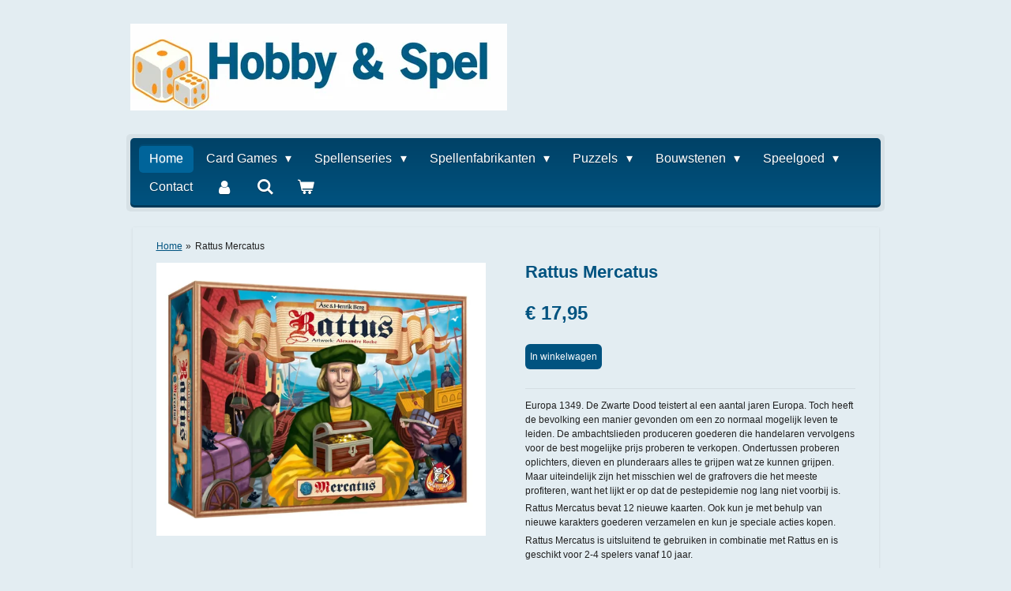

--- FILE ---
content_type: text/html; charset=UTF-8
request_url: https://www.hobby-spel.nl/product/1835586/rattus-mercatus
body_size: 15738
content:
<!DOCTYPE html>
<html lang="nl">
    <head>
        <meta http-equiv="Content-Type" content="text/html; charset=utf-8">
        <meta name="viewport" content="width=device-width, initial-scale=1.0, maximum-scale=5.0">
        <meta http-equiv="X-UA-Compatible" content="IE=edge">
        <link rel="canonical" href="https://www.hobby-spel.nl/product/1835586/rattus-mercatus">
        <link rel="sitemap" type="application/xml" href="https://www.hobby-spel.nl/sitemap.xml">
        <meta property="og:title" content="Rattus Mercatus | Hobby en Spel.nl">
        <meta property="og:url" content="https://www.hobby-spel.nl/product/1835586/rattus-mercatus">
        <base href="https://www.hobby-spel.nl/">
        <meta name="description" property="og:description" content="Europa 1349. De Zwarte Dood teistert al een aantal jaren Europa. Toch heeft de bevolking een manier gevonden om een zo normaal mogelijk leven te leiden. De ambachtslieden produceren goederen die handelaren vervolgens voor de best mogelijke prijs proberen te verkopen. Ondertussen proberen oplichters, dieven en plunderaars alles te grijpen wat ze kunnen grijpen. Maar uiteindelijk zijn het misschien wel de grafrovers die het meeste profiteren, want het lijkt er op dat de pestepidemie nog lang niet voorbij is.
Rattus Mercatus bevat 12 nieuwe kaarten. Ook kun je met behulp van nieuwe karakters goederen verzamelen en kun je speciale acties kopen.
Rattus Mercatus is uitsluitend te gebruiken in combinatie met Rattus en is geschikt voor 2-4 spelers vanaf 10 jaar.">
                <script nonce="f675b8c22cac0f229690e041da8e5cda">
            
            window.JOUWWEB = window.JOUWWEB || {};
            window.JOUWWEB.application = window.JOUWWEB.application || {};
            window.JOUWWEB.application = {"backends":[{"domain":"jouwweb.nl","freeDomain":"jouwweb.site"},{"domain":"webador.com","freeDomain":"webadorsite.com"},{"domain":"webador.de","freeDomain":"webadorsite.com"},{"domain":"webador.fr","freeDomain":"webadorsite.com"},{"domain":"webador.es","freeDomain":"webadorsite.com"},{"domain":"webador.it","freeDomain":"webadorsite.com"},{"domain":"jouwweb.be","freeDomain":"jouwweb.site"},{"domain":"webador.ie","freeDomain":"webadorsite.com"},{"domain":"webador.co.uk","freeDomain":"webadorsite.com"},{"domain":"webador.at","freeDomain":"webadorsite.com"},{"domain":"webador.be","freeDomain":"webadorsite.com"},{"domain":"webador.ch","freeDomain":"webadorsite.com"},{"domain":"webador.ch","freeDomain":"webadorsite.com"},{"domain":"webador.mx","freeDomain":"webadorsite.com"},{"domain":"webador.com","freeDomain":"webadorsite.com"},{"domain":"webador.dk","freeDomain":"webadorsite.com"},{"domain":"webador.se","freeDomain":"webadorsite.com"},{"domain":"webador.no","freeDomain":"webadorsite.com"},{"domain":"webador.fi","freeDomain":"webadorsite.com"},{"domain":"webador.ca","freeDomain":"webadorsite.com"},{"domain":"webador.ca","freeDomain":"webadorsite.com"},{"domain":"webador.pl","freeDomain":"webadorsite.com"},{"domain":"webador.com.au","freeDomain":"webadorsite.com"},{"domain":"webador.nz","freeDomain":"webadorsite.com"}],"editorLocale":"nl-NL","editorTimezone":"Europe\/Amsterdam","editorLanguage":"nl","analytics4TrackingId":"G-E6PZPGE4QM","analyticsDimensions":[],"backendDomain":"www.jouwweb.nl","backendShortDomain":"jouwweb.nl","backendKey":"jouwweb-nl","freeWebsiteDomain":"jouwweb.site","noSsl":false,"build":{"reference":"fec0291"},"linkHostnames":["www.jouwweb.nl","www.webador.com","www.webador.de","www.webador.fr","www.webador.es","www.webador.it","www.jouwweb.be","www.webador.ie","www.webador.co.uk","www.webador.at","www.webador.be","www.webador.ch","fr.webador.ch","www.webador.mx","es.webador.com","www.webador.dk","www.webador.se","www.webador.no","www.webador.fi","www.webador.ca","fr.webador.ca","www.webador.pl","www.webador.com.au","www.webador.nz"],"assetsUrl":"https:\/\/assets.jwwb.nl","loginUrl":"https:\/\/www.jouwweb.nl\/inloggen","publishUrl":"https:\/\/www.jouwweb.nl\/v2\/website\/1494942\/publish-proxy","adminUserOrIp":false,"pricing":{"plans":{"lite":{"amount":"700","currency":"EUR"},"pro":{"amount":"1200","currency":"EUR"},"business":{"amount":"2400","currency":"EUR"}},"yearlyDiscount":{"price":{"amount":"0","currency":"EUR"},"ratio":0,"percent":"0%","discountPrice":{"amount":"0","currency":"EUR"},"termPricePerMonth":{"amount":"0","currency":"EUR"},"termPricePerYear":{"amount":"0","currency":"EUR"}}},"hcUrl":{"add-product-variants":"https:\/\/help.jouwweb.nl\/hc\/nl\/articles\/28594307773201","basic-vs-advanced-shipping":"https:\/\/help.jouwweb.nl\/hc\/nl\/articles\/28594268794257","html-in-head":"https:\/\/help.jouwweb.nl\/hc\/nl\/articles\/28594336422545","link-domain-name":"https:\/\/help.jouwweb.nl\/hc\/nl\/articles\/28594325307409","optimize-for-mobile":"https:\/\/help.jouwweb.nl\/hc\/nl\/articles\/28594312927121","seo":"https:\/\/help.jouwweb.nl\/hc\/nl\/sections\/28507243966737","transfer-domain-name":"https:\/\/help.jouwweb.nl\/hc\/nl\/articles\/28594325232657","website-not-secure":"https:\/\/help.jouwweb.nl\/hc\/nl\/articles\/28594252935825"}};
            window.JOUWWEB.brand = {"type":"jouwweb","name":"JouwWeb","domain":"JouwWeb.nl","supportEmail":"support@jouwweb.nl"};
                    
                window.JOUWWEB = window.JOUWWEB || {};
                window.JOUWWEB.websiteRendering = {"locale":"nl-NL","timezone":"Europe\/Amsterdam","routes":{"api\/upload\/product-field":"\/_api\/upload\/product-field","checkout\/cart":"\/winkelwagen","payment":"\/bestelling-afronden\/:publicOrderId","payment\/forward":"\/bestelling-afronden\/:publicOrderId\/forward","public-order":"\/bestelling\/:publicOrderId","checkout\/authorize":"\/winkelwagen\/authorize\/:gateway","wishlist":"\/verlanglijst"}};
                                                    window.JOUWWEB.website = {"id":1494942,"locale":"nl-NL","enabled":true,"title":"Hobby en Spel.nl","hasTitle":true,"roleOfLoggedInUser":null,"ownerLocale":"nl-NL","plan":"business","freeWebsiteDomain":"jouwweb.site","backendKey":"jouwweb-nl","currency":"EUR","defaultLocale":"nl-NL","url":"https:\/\/www.hobby-spel.nl\/","homepageSegmentId":5609044,"category":"webshop","isOffline":false,"isPublished":true,"locales":["nl-NL"],"allowed":{"ads":false,"credits":true,"externalLinks":true,"slideshow":true,"customDefaultSlideshow":true,"hostedAlbums":true,"moderators":true,"mailboxQuota":10,"statisticsVisitors":true,"statisticsDetailed":true,"statisticsMonths":-1,"favicon":true,"password":true,"freeDomains":2,"freeMailAccounts":1,"canUseLanguages":false,"fileUpload":true,"legacyFontSize":false,"webshop":true,"products":-1,"imageText":false,"search":true,"audioUpload":true,"videoUpload":5000,"allowDangerousForms":false,"allowHtmlCode":true,"mobileBar":true,"sidebar":false,"poll":false,"allowCustomForms":true,"allowBusinessListing":true,"allowCustomAnalytics":true,"allowAccountingLink":true,"digitalProducts":true,"sitemapElement":false},"mobileBar":{"enabled":false,"theme":"accent","email":{"active":true},"location":{"active":true},"phone":{"active":true},"whatsapp":{"active":false},"social":{"active":false,"network":"facebook"}},"webshop":{"enabled":true,"currency":"EUR","taxEnabled":true,"taxInclusive":true,"vatDisclaimerVisible":false,"orderNotice":"<p>Indien je speciale wensen hebt kun je deze doorgeven via het Opmerkingen-veld in de laatste stap.<\/p>","orderConfirmation":null,"freeShipping":false,"freeShippingAmount":"0.00","shippingDisclaimerVisible":false,"pickupAllowed":true,"couponAllowed":true,"detailsPageAvailable":true,"socialMediaVisible":true,"termsPage":5610539,"termsPageUrl":"\/contact\/algemene-voorwaarden","extraTerms":null,"pricingVisible":true,"orderButtonVisible":true,"shippingAdvanced":true,"shippingAdvancedBackEnd":true,"soldOutVisible":false,"backInStockNotificationEnabled":false,"canAddProducts":true,"nextOrderNumber":5742,"allowedServicePoints":[],"sendcloudConfigured":true,"sendcloudFallbackPublicKey":"a3d50033a59b4a598f1d7ce7e72aafdf","taxExemptionAllowed":false,"invoiceComment":null,"emptyCartVisible":true,"minimumOrderPrice":null,"productNumbersEnabled":false,"wishlistEnabled":false,"hideTaxOnCart":false},"isTreatedAsWebshop":true};                            window.JOUWWEB.cart = {"products":[],"coupon":null,"shippingCountryCode":null,"shippingChoice":null,"breakdown":[]};                            window.JOUWWEB.scripts = ["website-rendering\/webshop"];                        window.parent.JOUWWEB.colorPalette = window.JOUWWEB.colorPalette;
        </script>
                <title>Rattus Mercatus | Hobby en Spel.nl</title>
                                                                            <meta property="og:image" content="https&#x3A;&#x2F;&#x2F;primary.jwwb.nl&#x2F;public&#x2F;r&#x2F;v&#x2F;v&#x2F;temp-gklwnqjocgiswtzicuad&#x2F;v2vb8a&#x2F;rattusmercatus.jpg&#x3F;enable-io&#x3D;true&amp;enable&#x3D;upscale&amp;fit&#x3D;bounds&amp;width&#x3D;1200">
                                    <meta name="twitter:card" content="summary_large_image">
                        <meta property="twitter:image" content="https&#x3A;&#x2F;&#x2F;primary.jwwb.nl&#x2F;public&#x2F;r&#x2F;v&#x2F;v&#x2F;temp-gklwnqjocgiswtzicuad&#x2F;v2vb8a&#x2F;rattusmercatus.jpg&#x3F;enable-io&#x3D;true&amp;enable&#x3D;upscale&amp;fit&#x3D;bounds&amp;width&#x3D;1200">
                                                    <script src="https://plausible.io/js/script.manual.js" nonce="f675b8c22cac0f229690e041da8e5cda" data-turbo-track="reload" defer data-domain="shard17.jouwweb.nl"></script>
<script src="https://assets.jwwb.nl/assets/build/website-rendering/nl-NL.js?bust=af8dcdef13a1895089e9" nonce="f675b8c22cac0f229690e041da8e5cda" data-turbo-track="reload" defer></script>
<script src="https://assets.jwwb.nl/assets/website-rendering/runtime.e9aaeab0c631cbd69aaa.js?bust=0df1501923f96b249330" nonce="f675b8c22cac0f229690e041da8e5cda" data-turbo-track="reload" defer></script>
<script src="https://assets.jwwb.nl/assets/website-rendering/103.3d75ec3708e54af67f50.js?bust=cb0aa3c978e146edbd0d" nonce="f675b8c22cac0f229690e041da8e5cda" data-turbo-track="reload" defer></script>
<script src="https://assets.jwwb.nl/assets/website-rendering/main.f656389ec507dc20f0cb.js?bust=d20d7cd648ba41ec2448" nonce="f675b8c22cac0f229690e041da8e5cda" data-turbo-track="reload" defer></script>
<link rel="preload" href="https://assets.jwwb.nl/assets/website-rendering/styles.e258e1c0caffe3e22b8c.css?bust=00dff845dced716b5f3e" as="style">
<link rel="preload" href="https://assets.jwwb.nl/assets/website-rendering/fonts/icons-website-rendering/font/website-rendering.woff2?bust=bd2797014f9452dadc8e" as="font" crossorigin>
<link rel="stylesheet" type="text/css" href="https://assets.jwwb.nl/assets/website-rendering/styles.e258e1c0caffe3e22b8c.css?bust=00dff845dced716b5f3e" nonce="f675b8c22cac0f229690e041da8e5cda" data-turbo-track="dynamic">
<link rel="preconnect" href="https://assets.jwwb.nl">
<link rel="stylesheet" type="text/css" href="https://primary.jwwb.nl/public/r/v/v/temp-gklwnqjocgiswtzicuad/style.css?bust=1768564809" nonce="f675b8c22cac0f229690e041da8e5cda" data-turbo-track="dynamic">    </head>
    <body
        id="top"
        class="jw-is-no-slideshow jw-header-is-image jw-is-segment-product jw-is-frontend jw-is-no-sidebar jw-is-no-messagebar jw-is-no-touch-device jw-is-no-mobile"
                                    data-jouwweb-page="1835586"
                                                data-jouwweb-segment-id="1835586"
                                                data-jouwweb-segment-type="product"
                                                data-template-threshold="980"
                                                data-template-name="bistro"
                            itemscope
        itemtype="https://schema.org/Product"
    >
                                    <meta itemprop="url" content="https://www.hobby-spel.nl/product/1835586/rattus-mercatus">
        <a href="#main-content" class="jw-skip-link">
            Ga direct naar de hoofdinhoud        </a>
        <div class="jw-background"></div>
        <div class="jw-body">
            <div class="jw-mobile-menu jw-mobile-is-logo js-mobile-menu">
            <button
            type="button"
            class="jw-mobile-menu__button jw-mobile-toggle"
            aria-label="Open / sluit menu"
        >
            <span class="jw-icon-burger"></span>
        </button>
        <div class="jw-mobile-header jw-mobile-header--image">
        <a            class="jw-mobile-header-content"
                            href="/"
                        >
                            <img class="jw-mobile-logo jw-mobile-logo--landscape" src="https://primary.jwwb.nl/public/r/v/v/temp-gklwnqjocgiswtzicuad/rc4t86/LogoHobbyenSpel.jpg?enable-io=true&amp;enable=upscale&amp;height=70" srcset="https://primary.jwwb.nl/public/r/v/v/temp-gklwnqjocgiswtzicuad/rc4t86/LogoHobbyenSpel.jpg?enable-io=true&amp;enable=upscale&amp;height=70 1x, https://primary.jwwb.nl/public/r/v/v/temp-gklwnqjocgiswtzicuad/rc4t86/LogoHobbyenSpel.jpg?enable-io=true&amp;enable=upscale&amp;height=140&amp;quality=70 2x" alt="Hobby en Spel.nl" title="Hobby en Spel.nl">                                </a>
    </div>

        <a
        href="/winkelwagen"
        class="jw-mobile-menu__button jw-mobile-header-cart"
        aria-label="Bekijk winkelwagen"
    >
        <span class="jw-icon-badge-wrapper">
            <span class="website-rendering-icon-basket" aria-hidden="true"></span>
            <span class="jw-icon-badge hidden" aria-hidden="true"></span>
        </span>
    </a>
    
    </div>
    <div class="jw-mobile-menu-search jw-mobile-menu-search--hidden">
        <form
            action="/zoeken"
            method="get"
            class="jw-mobile-menu-search__box"
        >
            <input
                type="text"
                name="q"
                value=""
                placeholder="Zoeken..."
                class="jw-mobile-menu-search__input"
                aria-label="Zoeken"
            >
            <button type="submit" class="jw-btn jw-btn--style-flat jw-mobile-menu-search__button" aria-label="Zoeken">
                <span class="website-rendering-icon-search" aria-hidden="true"></span>
            </button>
            <button type="button" class="jw-btn jw-btn--style-flat jw-mobile-menu-search__button js-cancel-search" aria-label="Zoekopdracht annuleren">
                <span class="website-rendering-icon-cancel" aria-hidden="true"></span>
            </button>
        </form>
    </div>
            <script nonce="f675b8c22cac0f229690e041da8e5cda">
    window.JOUWWEB.templateConfig = {
        header: {
            mobileSelector: '.jw-mobile-menu',
            updatePusher: function (headerHeight, state) {
                $('.jw-menu-clone').css('top', headerHeight);
            },
        },
    };
</script>
<div class="wrapper">
    <div class="header js-topbar-content-container">
        <div class="jw-header-logo">
            <div
    id="jw-header-image-container"
    class="jw-header jw-header-image jw-header-image-toggle"
    style="flex-basis: 477px; max-width: 477px; flex-shrink: 1;"
>
            <a href="/">
        <img id="jw-header-image" data-image-id="27145144" srcset="https://primary.jwwb.nl/public/r/v/v/temp-gklwnqjocgiswtzicuad/rc4t86/LogoHobbyenSpel.jpg?enable-io=true&amp;width=477 477w, https://primary.jwwb.nl/public/r/v/v/temp-gklwnqjocgiswtzicuad/rc4t86/LogoHobbyenSpel.jpg?enable-io=true&amp;width=954 954w" class="jw-header-image" title="Hobby en Spel.nl" style="" sizes="477px" width="477" height="110" intrinsicsize="477.00 x 110.00" alt="Hobby en Spel.nl">                </a>
    </div>
        <div
    class="jw-header jw-header-title-container jw-header-text jw-header-text-toggle"
    data-stylable="true"
>
    <a        id="jw-header-title"
        class="jw-header-title"
                    href="/"
            >
        Hobby en Spel.nl    </a>
</div>
</div>
    </div>
    <div class="menu-wrap">
        <nav class="menu jw-menu-copy">
            <ul
    id="jw-menu"
    class="jw-menu jw-menu-horizontal"
            >
            <li
    class="jw-menu-item jw-menu-is-active"
>
        <a        class="jw-menu-link js-active-menu-item"
        href="/"                                            data-page-link-id="5609044"
                            >
                <span class="">
            Home        </span>
            </a>
                </li>
            <li
    class="jw-menu-item jw-menu-has-submenu"
>
        <a        class="jw-menu-link"
        href="/card-games"                                            data-page-link-id="5609132"
                            >
                <span class="">
            Card Games        </span>
                    <span class="jw-arrow jw-arrow-toplevel"></span>
            </a>
                    <ul
            class="jw-submenu"
                    >
                            <li
    class="jw-menu-item"
>
        <a        class="jw-menu-link"
        href="/card-games/cardfight-vanguard"                                            data-page-link-id="5609771"
                            >
                <span class="">
            Cardfight: Vanguard        </span>
            </a>
                </li>
                            <li
    class="jw-menu-item jw-menu-has-submenu"
>
        <a        class="jw-menu-link"
        href="/card-games/fantasy-flight-games"                                            data-page-link-id="5609811"
                            >
                <span class="">
            Fantasy Flight Games        </span>
                    <span class="jw-arrow"></span>
            </a>
                    <ul
            class="jw-submenu"
                    >
                            <li
    class="jw-menu-item"
>
        <a        class="jw-menu-link"
        href="/card-games/fantasy-flight-games/a-game-of-thrones"                                            data-page-link-id="5609758"
                            >
                <span class="">
            A Game of Thrones        </span>
            </a>
                </li>
                            <li
    class="jw-menu-item"
>
        <a        class="jw-menu-link"
        href="/card-games/fantasy-flight-games/arkham-horror"                                            data-page-link-id="5609769"
                            >
                <span class="">
            Arkham Horror        </span>
            </a>
                </li>
                            <li
    class="jw-menu-item"
>
        <a        class="jw-menu-link"
        href="/card-games/fantasy-flight-games/lord-of-the-rings"                                            data-page-link-id="5609774"
                            >
                <span class="">
            Lord of the Rings        </span>
            </a>
                </li>
                            <li
    class="jw-menu-item"
>
        <a        class="jw-menu-link"
        href="/card-games/fantasy-flight-games/star-wars-card-game"                                            data-page-link-id="5609786"
                            >
                <span class="">
            Star Wars Card Game        </span>
            </a>
                </li>
                            <li
    class="jw-menu-item"
>
        <a        class="jw-menu-link"
        href="/card-games/fantasy-flight-games/warhammer-invasion"                                            data-page-link-id="5609791"
                            >
                <span class="">
            Warhammer: Invasion        </span>
            </a>
                </li>
                            <li
    class="jw-menu-item"
>
        <a        class="jw-menu-link"
        href="/card-games/fantasy-flight-games/warhammer-40k"                                            data-page-link-id="5609796"
                            >
                <span class="">
            Warhammer 40K        </span>
            </a>
                </li>
                    </ul>
        </li>
                            <li
    class="jw-menu-item"
>
        <a        class="jw-menu-link"
        href="/card-games/magic-the-gathering"                                            data-page-link-id="5609777"
                            >
                <span class="">
            Magic: the Gathering        </span>
            </a>
                </li>
                            <li
    class="jw-menu-item"
>
        <a        class="jw-menu-link"
        href="/card-games/smash-up"                                            data-page-link-id="5609783"
                            >
                <span class="">
            Smash Up        </span>
            </a>
                </li>
                            <li
    class="jw-menu-item"
>
        <a        class="jw-menu-link"
        href="/card-games/yu-gi-oh"                                            data-page-link-id="5609800"
                            >
                <span class="">
            Yu-Gi-Oh        </span>
            </a>
                </li>
                            <li
    class="jw-menu-item"
>
        <a        class="jw-menu-link"
        href="/card-games/panini"                                            data-page-link-id="5609819"
                            >
                <span class="">
            Panini        </span>
            </a>
                </li>
                            <li
    class="jw-menu-item jw-menu-has-submenu"
>
        <a        class="jw-menu-link"
        href="/card-games/card-game-accessoires"                                            data-page-link-id="5609826"
                            >
                <span class="">
            Card Game Accessoires        </span>
                    <span class="jw-arrow"></span>
            </a>
                    <ul
            class="jw-submenu"
                    >
                            <li
    class="jw-menu-item"
>
        <a        class="jw-menu-link"
        href="/card-games/card-game-accessoires/counters"                                            data-page-link-id="5609829"
                            >
                <span class="">
            Counters        </span>
            </a>
                </li>
                            <li
    class="jw-menu-item"
>
        <a        class="jw-menu-link"
        href="/card-games/card-game-accessoires/deckboxen"                                            data-page-link-id="5609831"
                            >
                <span class="">
            Deckboxen        </span>
            </a>
                </li>
                            <li
    class="jw-menu-item"
>
        <a        class="jw-menu-link"
        href="/card-games/card-game-accessoires/bordspelhoesjes"                                            data-page-link-id="5609833"
                            >
                <span class="">
            Bordspelhoesjes        </span>
            </a>
                </li>
                            <li
    class="jw-menu-item"
>
        <a        class="jw-menu-link"
        href="/card-games/card-game-accessoires/sleeves-magic"                                            data-page-link-id="5609835"
                            >
                <span class="">
            Sleeves (Magic)        </span>
            </a>
                </li>
                            <li
    class="jw-menu-item"
>
        <a        class="jw-menu-link"
        href="/card-games/card-game-accessoires/mini-sleeves-yu-gi-oh"                                            data-page-link-id="5609840"
                            >
                <span class="">
            Mini Sleeves (Yu-Gi-Oh)        </span>
            </a>
                </li>
                            <li
    class="jw-menu-item"
>
        <a        class="jw-menu-link"
        href="/card-games/card-game-accessoires/portfolio-s-en-binders"                                            data-page-link-id="5609842"
                            >
                <span class="">
            Portfolio&#039;s en Binders        </span>
            </a>
                </li>
                            <li
    class="jw-menu-item"
>
        <a        class="jw-menu-link"
        href="/card-games/card-game-accessoires/speelmatten"                                            data-page-link-id="5609845"
                            >
                <span class="">
            Speelmatten        </span>
            </a>
                </li>
                    </ul>
        </li>
                    </ul>
        </li>
            <li
    class="jw-menu-item jw-menu-has-submenu"
>
        <a        class="jw-menu-link"
        href="/spellenseries"                                            data-page-link-id="5609140"
                            >
                <span class="">
            Spellenseries        </span>
                    <span class="jw-arrow jw-arrow-toplevel"></span>
            </a>
                    <ul
            class="jw-submenu"
                    >
                            <li
    class="jw-menu-item"
>
        <a        class="jw-menu-link"
        href="/spellenseries/7-wonders"                                            data-page-link-id="5609854"
                            >
                <span class="">
            7 Wonders        </span>
            </a>
                </li>
                            <li
    class="jw-menu-item"
>
        <a        class="jw-menu-link"
        href="/spellenseries/alhambra"                                            data-page-link-id="5609856"
                            >
                <span class="">
            Alhambra        </span>
            </a>
                </li>
                            <li
    class="jw-menu-item"
>
        <a        class="jw-menu-link"
        href="/spellenseries/black-stories"                                            data-page-link-id="5609860"
                            >
                <span class="">
            Black Stories        </span>
            </a>
                </li>
                            <li
    class="jw-menu-item"
>
        <a        class="jw-menu-link"
        href="/spellenseries/carcassonne"                                            data-page-link-id="5609870"
                            >
                <span class="">
            Carcassonne        </span>
            </a>
                </li>
                            <li
    class="jw-menu-item"
>
        <a        class="jw-menu-link"
        href="/spellenseries/hoogspanning"                                            data-page-link-id="5609877"
                            >
                <span class="">
            Hoogspanning        </span>
            </a>
                </li>
                            <li
    class="jw-menu-item"
>
        <a        class="jw-menu-link"
        href="/spellenseries/kolonisten-van-catan"                                            data-page-link-id="5609878"
                            >
                <span class="">
            Kolonisten van Catan        </span>
            </a>
                </li>
                            <li
    class="jw-menu-item"
>
        <a        class="jw-menu-link"
        href="/spellenseries/kwartet"                                            data-page-link-id="5609879"
                            >
                <span class="">
            Kwartet        </span>
            </a>
                </li>
                            <li
    class="jw-menu-item"
>
        <a        class="jw-menu-link"
        href="/spellenseries/once-upon-a-time"                                            data-page-link-id="5609881"
                            >
                <span class="">
            Once Upon a Time        </span>
            </a>
                </li>
                            <li
    class="jw-menu-item"
>
        <a        class="jw-menu-link"
        href="/spellenseries/pandemic"                                            data-page-link-id="5609884"
                            >
                <span class="">
            Pandemic        </span>
            </a>
                </li>
                            <li
    class="jw-menu-item"
>
        <a        class="jw-menu-link"
        href="/spellenseries/pathfinder-adventure"                                            data-page-link-id="5609889"
                            >
                <span class="">
            Pathfinder Adventure        </span>
            </a>
                </li>
                            <li
    class="jw-menu-item"
>
        <a        class="jw-menu-link"
        href="/spellenseries/rattus"                                            data-page-link-id="5609895"
                            >
                <span class="">
            Rattus        </span>
            </a>
                </li>
                            <li
    class="jw-menu-item"
>
        <a        class="jw-menu-link"
        href="/spellenseries/ticket-to-ride"                                            data-page-link-id="5609903"
                            >
                <span class="">
            Ticket to Ride        </span>
            </a>
                </li>
                    </ul>
        </li>
            <li
    class="jw-menu-item jw-menu-has-submenu"
>
        <a        class="jw-menu-link"
        href="/spellenfabrikanten"                                            data-page-link-id="5609151"
                            >
                <span class="">
            Spellenfabrikanten        </span>
                    <span class="jw-arrow jw-arrow-toplevel"></span>
            </a>
                    <ul
            class="jw-submenu"
                    >
                            <li
    class="jw-menu-item jw-menu-has-submenu"
>
        <a        class="jw-menu-link"
        href="/spellenfabrikanten/overige-merken"                                            data-page-link-id="5610027"
                            >
                <span class="">
            Overige Merken        </span>
                    <span class="jw-arrow"></span>
            </a>
                    <ul
            class="jw-submenu"
                    >
                            <li
    class="jw-menu-item"
>
        <a        class="jw-menu-link"
        href="/spellenfabrikanten/overige-merken/bioviva"                                            data-page-link-id="5648586"
                            >
                <span class="">
            Bioviva        </span>
            </a>
                </li>
                            <li
    class="jw-menu-item"
>
        <a        class="jw-menu-link"
        href="/spellenfabrikanten/overige-merken/carta-mundi"                                            data-page-link-id="5648604"
                            >
                <span class="">
            Carta Mundi        </span>
            </a>
                </li>
                            <li
    class="jw-menu-item"
>
        <a        class="jw-menu-link"
        href="/spellenfabrikanten/overige-merken/cwali"                                            data-page-link-id="5648608"
                            >
                <span class="">
            Cwali        </span>
            </a>
                </li>
                            <li
    class="jw-menu-item"
>
        <a        class="jw-menu-link"
        href="/spellenfabrikanten/overige-merken/drie-magiers"                                            data-page-link-id="5609942"
                            >
                <span class="">
            Drie Magiërs        </span>
            </a>
                </li>
                            <li
    class="jw-menu-item"
>
        <a        class="jw-menu-link"
        href="/spellenfabrikanten/overige-merken/fantasy-flight-games-1"                                            data-page-link-id="5648619"
                            >
                <span class="">
            Fantasy Flight Games        </span>
            </a>
                </li>
                            <li
    class="jw-menu-item"
>
        <a        class="jw-menu-link"
        href="/spellenfabrikanten/overige-merken/green-board-games"                                            data-page-link-id="5649887"
                            >
                <span class="">
            Green Board Games        </span>
            </a>
                </li>
                            <li
    class="jw-menu-item"
>
        <a        class="jw-menu-link"
        href="/spellenfabrikanten/overige-merken/hurrican"                                            data-page-link-id="5649859"
                            >
                <span class="">
            Hurrican        </span>
            </a>
                </li>
                            <li
    class="jw-menu-item"
>
        <a        class="jw-menu-link"
        href="/spellenfabrikanten/overige-merken/ludonaute"                                            data-page-link-id="5649913"
                            >
                <span class="">
            Ludonaute        </span>
            </a>
                </li>
                            <li
    class="jw-menu-item"
>
        <a        class="jw-menu-link"
        href="/spellenfabrikanten/overige-merken/ps-games"                                            data-page-link-id="5609988"
                            >
                <span class="">
            PS Games        </span>
            </a>
                </li>
                            <li
    class="jw-menu-item"
>
        <a        class="jw-menu-link"
        href="/spellenfabrikanten/overige-merken/quined-white-goblin"                                            data-page-link-id="5610005"
                            >
                <span class="">
            Quined White Goblin        </span>
            </a>
                </li>
                            <li
    class="jw-menu-item"
>
        <a        class="jw-menu-link"
        href="/spellenfabrikanten/overige-merken/sandtimer"                                            data-page-link-id="5648629"
                            >
                <span class="">
            Sandtimer        </span>
            </a>
                </li>
                            <li
    class="jw-menu-item"
>
        <a        class="jw-menu-link"
        href="/spellenfabrikanten/overige-merken/sensalot"                                            data-page-link-id="5649960"
                            >
                <span class="">
            Sensalot        </span>
            </a>
                </li>
                            <li
    class="jw-menu-item"
>
        <a        class="jw-menu-link"
        href="/spellenfabrikanten/overige-merken/tactic"                                            data-page-link-id="5649830"
                            >
                <span class="">
            Tactic        </span>
            </a>
                </li>
                            <li
    class="jw-menu-item"
>
        <a        class="jw-menu-link"
        href="/spellenfabrikanten/overige-merken/zonnespel"                                            data-page-link-id="5610024"
                            >
                <span class="">
            Zonnespel        </span>
            </a>
                </li>
                    </ul>
        </li>
                            <li
    class="jw-menu-item"
>
        <a        class="jw-menu-link"
        href="/spellenfabrikanten/999-games"                                            data-page-link-id="5609927"
                            >
                <span class="">
            999 Games        </span>
            </a>
                </li>
                            <li
    class="jw-menu-item"
>
        <a        class="jw-menu-link"
        href="/spellenfabrikanten/amigo-spiele"                                            data-page-link-id="5609929"
                            >
                <span class="">
            Amigo Spiele        </span>
            </a>
                </li>
                            <li
    class="jw-menu-item"
>
        <a        class="jw-menu-link"
        href="/spellenfabrikanten/asmodee"                                            data-page-link-id="5609930"
                            >
                <span class="">
            Asmodee        </span>
            </a>
                </li>
                            <li
    class="jw-menu-item"
>
        <a        class="jw-menu-link"
        href="/spellenfabrikanten/clown-games"                                            data-page-link-id="5609937"
                            >
                <span class="">
            Clown Games        </span>
            </a>
                </li>
                            <li
    class="jw-menu-item"
>
        <a        class="jw-menu-link"
        href="/spellenfabrikanten/goliath"                                            data-page-link-id="5609954"
                            >
                <span class="">
            Goliath        </span>
            </a>
                </li>
                            <li
    class="jw-menu-item"
>
        <a        class="jw-menu-link"
        href="/spellenfabrikanten/hasbro-mattel"                                            data-page-link-id="5609957"
                            >
                <span class="">
            Hasbro / Mattel        </span>
            </a>
                </li>
                            <li
    class="jw-menu-item"
>
        <a        class="jw-menu-link"
        href="/spellenfabrikanten/identity-games"                                            data-page-link-id="5609967"
                            >
                <span class="">
            Identity Games        </span>
            </a>
                </li>
                            <li
    class="jw-menu-item"
>
        <a        class="jw-menu-link"
        href="/spellenfabrikanten/jumbo"                                            data-page-link-id="5609973"
                            >
                <span class="">
            Jumbo        </span>
            </a>
                </li>
                            <li
    class="jw-menu-item"
>
        <a        class="jw-menu-link"
        href="/spellenfabrikanten/phalanx-games"                                            data-page-link-id="5609981"
                            >
                <span class="">
            Phalanx Games        </span>
            </a>
                </li>
                            <li
    class="jw-menu-item"
>
        <a        class="jw-menu-link"
        href="/spellenfabrikanten/queen-games"                                            data-page-link-id="5610000"
                            >
                <span class="">
            Queen Games        </span>
            </a>
                </li>
                            <li
    class="jw-menu-item"
>
        <a        class="jw-menu-link"
        href="/spellenfabrikanten/ravensburger"                                            data-page-link-id="5610015"
                            >
                <span class="">
            Ravensburger        </span>
            </a>
                </li>
                            <li
    class="jw-menu-item"
>
        <a        class="jw-menu-link"
        href="/spellenfabrikanten/the-game-master"                                            data-page-link-id="5610018"
                            >
                <span class="">
            The Game Master        </span>
            </a>
                </li>
                            <li
    class="jw-menu-item"
>
        <a        class="jw-menu-link"
        href="/spellenfabrikanten/white-goblin-games"                                            data-page-link-id="5610021"
                            >
                <span class="">
            White Goblin Games        </span>
            </a>
                </li>
                            <li
    class="jw-menu-item"
>
        <a        class="jw-menu-link"
        href="/spellenfabrikanten/spelaccessoires"                                            data-page-link-id="5610030"
                            >
                <span class="">
            Spelaccessoires        </span>
            </a>
                </li>
                    </ul>
        </li>
            <li
    class="jw-menu-item jw-menu-has-submenu"
>
        <a        class="jw-menu-link"
        href="/puzzels"                                            data-page-link-id="5609162"
                            >
                <span class="">
            Puzzels        </span>
                    <span class="jw-arrow jw-arrow-toplevel"></span>
            </a>
                    <ul
            class="jw-submenu"
                    >
                            <li
    class="jw-menu-item"
>
        <a        class="jw-menu-link"
        href="/puzzels/kinderpuzzels"                                            data-page-link-id="5610034"
                            >
                <span class="">
            Kinderpuzzels        </span>
            </a>
                </li>
                            <li
    class="jw-menu-item"
>
        <a        class="jw-menu-link"
        href="/puzzels/1000-stukjes"                                            data-page-link-id="5610038"
                            >
                <span class="">
            1000 stukjes        </span>
            </a>
                </li>
                            <li
    class="jw-menu-item"
>
        <a        class="jw-menu-link"
        href="/puzzels/1500-stukjes"                                            data-page-link-id="5610043"
                            >
                <span class="">
            1500 stukjes        </span>
            </a>
                </li>
                            <li
    class="jw-menu-item"
>
        <a        class="jw-menu-link"
        href="/puzzels/2000-stukjes"                                            data-page-link-id="5610045"
                            >
                <span class="">
            2000 stukjes        </span>
            </a>
                </li>
                            <li
    class="jw-menu-item"
>
        <a        class="jw-menu-link"
        href="/puzzels/3000-stukjes"                                            data-page-link-id="5610046"
                            >
                <span class="">
            3000 stukjes        </span>
            </a>
                </li>
                            <li
    class="jw-menu-item"
>
        <a        class="jw-menu-link"
        href="/puzzels/4000-stukjes"                                            data-page-link-id="5610049"
                            >
                <span class="">
            4000 stukjes        </span>
            </a>
                </li>
                            <li
    class="jw-menu-item"
>
        <a        class="jw-menu-link"
        href="/puzzels/3d-puzzels"                                            data-page-link-id="5610055"
                            >
                <span class="">
            3D Puzzels        </span>
            </a>
                </li>
                            <li
    class="jw-menu-item"
>
        <a        class="jw-menu-link"
        href="/puzzels/4d-puzzels"                                            data-page-link-id="5610059"
                            >
                <span class="">
            4D Puzzels        </span>
            </a>
                </li>
                    </ul>
        </li>
            <li
    class="jw-menu-item jw-menu-has-submenu"
>
        <a        class="jw-menu-link"
        href="/bouwstenen"                                            data-page-link-id="5609169"
                            >
                <span class="">
            Bouwstenen        </span>
                    <span class="jw-arrow jw-arrow-toplevel"></span>
            </a>
                    <ul
            class="jw-submenu"
                    >
                            <li
    class="jw-menu-item"
>
        <a        class="jw-menu-link"
        href="/bouwstenen/cobi-pinguins-van-madagascar"                                            data-page-link-id="5610491"
                            >
                <span class="">
            Cobi Pinguins van Madagascar        </span>
            </a>
                </li>
                            <li
    class="jw-menu-item"
>
        <a        class="jw-menu-link"
        href="/bouwstenen/cobi-small-army"                                            data-page-link-id="5610492"
                            >
                <span class="">
            Cobi Small Army        </span>
            </a>
                </li>
                            <li
    class="jw-menu-item"
>
        <a        class="jw-menu-link"
        href="/bouwstenen/cobi-winx-club"                                            data-page-link-id="5610493"
                            >
                <span class="">
            Cobi Winx Club        </span>
            </a>
                </li>
                            <li
    class="jw-menu-item"
>
        <a        class="jw-menu-link"
        href="/bouwstenen/cobi-diversen"                                            data-page-link-id="5610497"
                            >
                <span class="">
            Cobi Diversen        </span>
            </a>
                </li>
                            <li
    class="jw-menu-item"
>
        <a        class="jw-menu-link"
        href="/bouwstenen/sluban-army"                                            data-page-link-id="5610500"
                            >
                <span class="">
            Sluban Army        </span>
            </a>
                </li>
                            <li
    class="jw-menu-item"
>
        <a        class="jw-menu-link"
        href="/bouwstenen/sluban-town"                                            data-page-link-id="5610509"
                            >
                <span class="">
            Sluban Town        </span>
            </a>
                </li>
                            <li
    class="jw-menu-item"
>
        <a        class="jw-menu-link"
        href="/bouwstenen/sluban-diversen"                                            data-page-link-id="5610513"
                            >
                <span class="">
            Sluban Diversen        </span>
            </a>
                </li>
                    </ul>
        </li>
            <li
    class="jw-menu-item jw-menu-has-submenu"
>
        <a        class="jw-menu-link"
        href="/speelgoed"                                            data-page-link-id="5609220"
                            >
                <span class="">
            Speelgoed        </span>
                    <span class="jw-arrow jw-arrow-toplevel"></span>
            </a>
                    <ul
            class="jw-submenu"
                    >
                            <li
    class="jw-menu-item"
>
        <a        class="jw-menu-link"
        href="/speelgoed/blokken"                                            data-page-link-id="5610515"
                            >
                <span class="">
            Blokken        </span>
            </a>
                </li>
                            <li
    class="jw-menu-item"
>
        <a        class="jw-menu-link"
        href="/speelgoed/bouwpakketten"                                            data-page-link-id="5610517"
                            >
                <span class="">
            Bouwpakketten        </span>
            </a>
                </li>
                            <li
    class="jw-menu-item"
>
        <a        class="jw-menu-link"
        href="/speelgoed/buiten-speelgoed"                                            data-page-link-id="5610519"
                            >
                <span class="">
            Buiten Speelgoed        </span>
            </a>
                </li>
                            <li
    class="jw-menu-item"
>
        <a        class="jw-menu-link"
        href="/speelgoed/happy-cube"                                            data-page-link-id="5610527"
                            >
                <span class="">
            Happy Cube        </span>
            </a>
                </li>
                            <li
    class="jw-menu-item"
>
        <a        class="jw-menu-link"
        href="/speelgoed/knikkerbanen"                                            data-page-link-id="5610528"
                            >
                <span class="">
            Knikkerbanen        </span>
            </a>
                </li>
                            <li
    class="jw-menu-item"
>
        <a        class="jw-menu-link"
        href="/speelgoed/thomas-de-trein"                                            data-page-link-id="5610532"
                            >
                <span class="">
            Thomas de Trein        </span>
            </a>
                </li>
                            <li
    class="jw-menu-item"
>
        <a        class="jw-menu-link"
        href="/speelgoed/wetenschap"                                            data-page-link-id="5610535"
                            >
                <span class="">
            Wetenschap        </span>
            </a>
                </li>
                    </ul>
        </li>
            <li
    class="jw-menu-item"
>
        <a        class="jw-menu-link"
        href="/contact"                                            data-page-link-id="5609233"
                            >
                <span class="">
            Contact        </span>
            </a>
                </li>
            <li
    class="jw-menu-item"
>
        <a        class="jw-menu-link jw-menu-link--icon"
        href="/account"                                                            title="Account"
            >
                                <span class="website-rendering-icon-user"></span>
                            <span class="hidden-desktop-horizontal-menu">
            Account        </span>
            </a>
                </li>
            <li
    class="jw-menu-item jw-menu-search-item"
>
        <button        class="jw-menu-link jw-menu-link--icon jw-text-button"
                                                                    title="Zoeken"
            >
                                <span class="website-rendering-icon-search"></span>
                            <span class="hidden-desktop-horizontal-menu">
            Zoeken        </span>
            </button>
                
            <div class="jw-popover-container jw-popover-container--inline is-hidden">
                <div class="jw-popover-backdrop"></div>
                <div class="jw-popover">
                    <div class="jw-popover__arrow"></div>
                    <div class="jw-popover__content jw-section-white">
                        <form  class="jw-search" action="/zoeken" method="get">
                            
                            <input class="jw-search__input" type="text" name="q" value="" placeholder="Zoeken..." aria-label="Zoeken" >
                            <button class="jw-search__submit" type="submit" aria-label="Zoeken">
                                <span class="website-rendering-icon-search" aria-hidden="true"></span>
                            </button>
                        </form>
                    </div>
                </div>
            </div>
                        </li>
            <li
    class="jw-menu-item js-menu-cart-item "
>
        <a        class="jw-menu-link jw-menu-link--icon"
        href="/winkelwagen"                                                            title="Winkelwagen"
            >
                                    <span class="jw-icon-badge-wrapper">
                        <span class="website-rendering-icon-basket"></span>
                                            <span class="jw-icon-badge hidden">
                    0                </span>
                            <span class="hidden-desktop-horizontal-menu">
            Winkelwagen        </span>
            </a>
                </li>
    
    </ul>

    <script nonce="f675b8c22cac0f229690e041da8e5cda" id="jw-mobile-menu-template" type="text/template">
        <ul id="jw-menu" class="jw-menu jw-menu-horizontal">
                            <li
    class="jw-menu-item jw-menu-search-item"
>
                
                 <li class="jw-menu-item jw-mobile-menu-search-item">
                    <form class="jw-search" action="/zoeken" method="get">
                        <input class="jw-search__input" type="text" name="q" value="" placeholder="Zoeken..." aria-label="Zoeken">
                        <button class="jw-search__submit" type="submit" aria-label="Zoeken">
                            <span class="website-rendering-icon-search" aria-hidden="true"></span>
                        </button>
                    </form>
                </li>
                        </li>
                            <li
    class="jw-menu-item jw-menu-is-active"
>
        <a        class="jw-menu-link js-active-menu-item"
        href="/"                                            data-page-link-id="5609044"
                            >
                <span class="">
            Home        </span>
            </a>
                </li>
                            <li
    class="jw-menu-item jw-menu-has-submenu"
>
        <a        class="jw-menu-link"
        href="/card-games"                                            data-page-link-id="5609132"
                            >
                <span class="">
            Card Games        </span>
                    <span class="jw-arrow jw-arrow-toplevel"></span>
            </a>
                    <ul
            class="jw-submenu"
                    >
                            <li
    class="jw-menu-item"
>
        <a        class="jw-menu-link"
        href="/card-games/cardfight-vanguard"                                            data-page-link-id="5609771"
                            >
                <span class="">
            Cardfight: Vanguard        </span>
            </a>
                </li>
                            <li
    class="jw-menu-item jw-menu-has-submenu"
>
        <a        class="jw-menu-link"
        href="/card-games/fantasy-flight-games"                                            data-page-link-id="5609811"
                            >
                <span class="">
            Fantasy Flight Games        </span>
                    <span class="jw-arrow"></span>
            </a>
                    <ul
            class="jw-submenu"
                    >
                            <li
    class="jw-menu-item"
>
        <a        class="jw-menu-link"
        href="/card-games/fantasy-flight-games/a-game-of-thrones"                                            data-page-link-id="5609758"
                            >
                <span class="">
            A Game of Thrones        </span>
            </a>
                </li>
                            <li
    class="jw-menu-item"
>
        <a        class="jw-menu-link"
        href="/card-games/fantasy-flight-games/arkham-horror"                                            data-page-link-id="5609769"
                            >
                <span class="">
            Arkham Horror        </span>
            </a>
                </li>
                            <li
    class="jw-menu-item"
>
        <a        class="jw-menu-link"
        href="/card-games/fantasy-flight-games/lord-of-the-rings"                                            data-page-link-id="5609774"
                            >
                <span class="">
            Lord of the Rings        </span>
            </a>
                </li>
                            <li
    class="jw-menu-item"
>
        <a        class="jw-menu-link"
        href="/card-games/fantasy-flight-games/star-wars-card-game"                                            data-page-link-id="5609786"
                            >
                <span class="">
            Star Wars Card Game        </span>
            </a>
                </li>
                            <li
    class="jw-menu-item"
>
        <a        class="jw-menu-link"
        href="/card-games/fantasy-flight-games/warhammer-invasion"                                            data-page-link-id="5609791"
                            >
                <span class="">
            Warhammer: Invasion        </span>
            </a>
                </li>
                            <li
    class="jw-menu-item"
>
        <a        class="jw-menu-link"
        href="/card-games/fantasy-flight-games/warhammer-40k"                                            data-page-link-id="5609796"
                            >
                <span class="">
            Warhammer 40K        </span>
            </a>
                </li>
                    </ul>
        </li>
                            <li
    class="jw-menu-item"
>
        <a        class="jw-menu-link"
        href="/card-games/magic-the-gathering"                                            data-page-link-id="5609777"
                            >
                <span class="">
            Magic: the Gathering        </span>
            </a>
                </li>
                            <li
    class="jw-menu-item"
>
        <a        class="jw-menu-link"
        href="/card-games/smash-up"                                            data-page-link-id="5609783"
                            >
                <span class="">
            Smash Up        </span>
            </a>
                </li>
                            <li
    class="jw-menu-item"
>
        <a        class="jw-menu-link"
        href="/card-games/yu-gi-oh"                                            data-page-link-id="5609800"
                            >
                <span class="">
            Yu-Gi-Oh        </span>
            </a>
                </li>
                            <li
    class="jw-menu-item"
>
        <a        class="jw-menu-link"
        href="/card-games/panini"                                            data-page-link-id="5609819"
                            >
                <span class="">
            Panini        </span>
            </a>
                </li>
                            <li
    class="jw-menu-item jw-menu-has-submenu"
>
        <a        class="jw-menu-link"
        href="/card-games/card-game-accessoires"                                            data-page-link-id="5609826"
                            >
                <span class="">
            Card Game Accessoires        </span>
                    <span class="jw-arrow"></span>
            </a>
                    <ul
            class="jw-submenu"
                    >
                            <li
    class="jw-menu-item"
>
        <a        class="jw-menu-link"
        href="/card-games/card-game-accessoires/counters"                                            data-page-link-id="5609829"
                            >
                <span class="">
            Counters        </span>
            </a>
                </li>
                            <li
    class="jw-menu-item"
>
        <a        class="jw-menu-link"
        href="/card-games/card-game-accessoires/deckboxen"                                            data-page-link-id="5609831"
                            >
                <span class="">
            Deckboxen        </span>
            </a>
                </li>
                            <li
    class="jw-menu-item"
>
        <a        class="jw-menu-link"
        href="/card-games/card-game-accessoires/bordspelhoesjes"                                            data-page-link-id="5609833"
                            >
                <span class="">
            Bordspelhoesjes        </span>
            </a>
                </li>
                            <li
    class="jw-menu-item"
>
        <a        class="jw-menu-link"
        href="/card-games/card-game-accessoires/sleeves-magic"                                            data-page-link-id="5609835"
                            >
                <span class="">
            Sleeves (Magic)        </span>
            </a>
                </li>
                            <li
    class="jw-menu-item"
>
        <a        class="jw-menu-link"
        href="/card-games/card-game-accessoires/mini-sleeves-yu-gi-oh"                                            data-page-link-id="5609840"
                            >
                <span class="">
            Mini Sleeves (Yu-Gi-Oh)        </span>
            </a>
                </li>
                            <li
    class="jw-menu-item"
>
        <a        class="jw-menu-link"
        href="/card-games/card-game-accessoires/portfolio-s-en-binders"                                            data-page-link-id="5609842"
                            >
                <span class="">
            Portfolio&#039;s en Binders        </span>
            </a>
                </li>
                            <li
    class="jw-menu-item"
>
        <a        class="jw-menu-link"
        href="/card-games/card-game-accessoires/speelmatten"                                            data-page-link-id="5609845"
                            >
                <span class="">
            Speelmatten        </span>
            </a>
                </li>
                    </ul>
        </li>
                    </ul>
        </li>
                            <li
    class="jw-menu-item jw-menu-has-submenu"
>
        <a        class="jw-menu-link"
        href="/spellenseries"                                            data-page-link-id="5609140"
                            >
                <span class="">
            Spellenseries        </span>
                    <span class="jw-arrow jw-arrow-toplevel"></span>
            </a>
                    <ul
            class="jw-submenu"
                    >
                            <li
    class="jw-menu-item"
>
        <a        class="jw-menu-link"
        href="/spellenseries/7-wonders"                                            data-page-link-id="5609854"
                            >
                <span class="">
            7 Wonders        </span>
            </a>
                </li>
                            <li
    class="jw-menu-item"
>
        <a        class="jw-menu-link"
        href="/spellenseries/alhambra"                                            data-page-link-id="5609856"
                            >
                <span class="">
            Alhambra        </span>
            </a>
                </li>
                            <li
    class="jw-menu-item"
>
        <a        class="jw-menu-link"
        href="/spellenseries/black-stories"                                            data-page-link-id="5609860"
                            >
                <span class="">
            Black Stories        </span>
            </a>
                </li>
                            <li
    class="jw-menu-item"
>
        <a        class="jw-menu-link"
        href="/spellenseries/carcassonne"                                            data-page-link-id="5609870"
                            >
                <span class="">
            Carcassonne        </span>
            </a>
                </li>
                            <li
    class="jw-menu-item"
>
        <a        class="jw-menu-link"
        href="/spellenseries/hoogspanning"                                            data-page-link-id="5609877"
                            >
                <span class="">
            Hoogspanning        </span>
            </a>
                </li>
                            <li
    class="jw-menu-item"
>
        <a        class="jw-menu-link"
        href="/spellenseries/kolonisten-van-catan"                                            data-page-link-id="5609878"
                            >
                <span class="">
            Kolonisten van Catan        </span>
            </a>
                </li>
                            <li
    class="jw-menu-item"
>
        <a        class="jw-menu-link"
        href="/spellenseries/kwartet"                                            data-page-link-id="5609879"
                            >
                <span class="">
            Kwartet        </span>
            </a>
                </li>
                            <li
    class="jw-menu-item"
>
        <a        class="jw-menu-link"
        href="/spellenseries/once-upon-a-time"                                            data-page-link-id="5609881"
                            >
                <span class="">
            Once Upon a Time        </span>
            </a>
                </li>
                            <li
    class="jw-menu-item"
>
        <a        class="jw-menu-link"
        href="/spellenseries/pandemic"                                            data-page-link-id="5609884"
                            >
                <span class="">
            Pandemic        </span>
            </a>
                </li>
                            <li
    class="jw-menu-item"
>
        <a        class="jw-menu-link"
        href="/spellenseries/pathfinder-adventure"                                            data-page-link-id="5609889"
                            >
                <span class="">
            Pathfinder Adventure        </span>
            </a>
                </li>
                            <li
    class="jw-menu-item"
>
        <a        class="jw-menu-link"
        href="/spellenseries/rattus"                                            data-page-link-id="5609895"
                            >
                <span class="">
            Rattus        </span>
            </a>
                </li>
                            <li
    class="jw-menu-item"
>
        <a        class="jw-menu-link"
        href="/spellenseries/ticket-to-ride"                                            data-page-link-id="5609903"
                            >
                <span class="">
            Ticket to Ride        </span>
            </a>
                </li>
                    </ul>
        </li>
                            <li
    class="jw-menu-item jw-menu-has-submenu"
>
        <a        class="jw-menu-link"
        href="/spellenfabrikanten"                                            data-page-link-id="5609151"
                            >
                <span class="">
            Spellenfabrikanten        </span>
                    <span class="jw-arrow jw-arrow-toplevel"></span>
            </a>
                    <ul
            class="jw-submenu"
                    >
                            <li
    class="jw-menu-item jw-menu-has-submenu"
>
        <a        class="jw-menu-link"
        href="/spellenfabrikanten/overige-merken"                                            data-page-link-id="5610027"
                            >
                <span class="">
            Overige Merken        </span>
                    <span class="jw-arrow"></span>
            </a>
                    <ul
            class="jw-submenu"
                    >
                            <li
    class="jw-menu-item"
>
        <a        class="jw-menu-link"
        href="/spellenfabrikanten/overige-merken/bioviva"                                            data-page-link-id="5648586"
                            >
                <span class="">
            Bioviva        </span>
            </a>
                </li>
                            <li
    class="jw-menu-item"
>
        <a        class="jw-menu-link"
        href="/spellenfabrikanten/overige-merken/carta-mundi"                                            data-page-link-id="5648604"
                            >
                <span class="">
            Carta Mundi        </span>
            </a>
                </li>
                            <li
    class="jw-menu-item"
>
        <a        class="jw-menu-link"
        href="/spellenfabrikanten/overige-merken/cwali"                                            data-page-link-id="5648608"
                            >
                <span class="">
            Cwali        </span>
            </a>
                </li>
                            <li
    class="jw-menu-item"
>
        <a        class="jw-menu-link"
        href="/spellenfabrikanten/overige-merken/drie-magiers"                                            data-page-link-id="5609942"
                            >
                <span class="">
            Drie Magiërs        </span>
            </a>
                </li>
                            <li
    class="jw-menu-item"
>
        <a        class="jw-menu-link"
        href="/spellenfabrikanten/overige-merken/fantasy-flight-games-1"                                            data-page-link-id="5648619"
                            >
                <span class="">
            Fantasy Flight Games        </span>
            </a>
                </li>
                            <li
    class="jw-menu-item"
>
        <a        class="jw-menu-link"
        href="/spellenfabrikanten/overige-merken/green-board-games"                                            data-page-link-id="5649887"
                            >
                <span class="">
            Green Board Games        </span>
            </a>
                </li>
                            <li
    class="jw-menu-item"
>
        <a        class="jw-menu-link"
        href="/spellenfabrikanten/overige-merken/hurrican"                                            data-page-link-id="5649859"
                            >
                <span class="">
            Hurrican        </span>
            </a>
                </li>
                            <li
    class="jw-menu-item"
>
        <a        class="jw-menu-link"
        href="/spellenfabrikanten/overige-merken/ludonaute"                                            data-page-link-id="5649913"
                            >
                <span class="">
            Ludonaute        </span>
            </a>
                </li>
                            <li
    class="jw-menu-item"
>
        <a        class="jw-menu-link"
        href="/spellenfabrikanten/overige-merken/ps-games"                                            data-page-link-id="5609988"
                            >
                <span class="">
            PS Games        </span>
            </a>
                </li>
                            <li
    class="jw-menu-item"
>
        <a        class="jw-menu-link"
        href="/spellenfabrikanten/overige-merken/quined-white-goblin"                                            data-page-link-id="5610005"
                            >
                <span class="">
            Quined White Goblin        </span>
            </a>
                </li>
                            <li
    class="jw-menu-item"
>
        <a        class="jw-menu-link"
        href="/spellenfabrikanten/overige-merken/sandtimer"                                            data-page-link-id="5648629"
                            >
                <span class="">
            Sandtimer        </span>
            </a>
                </li>
                            <li
    class="jw-menu-item"
>
        <a        class="jw-menu-link"
        href="/spellenfabrikanten/overige-merken/sensalot"                                            data-page-link-id="5649960"
                            >
                <span class="">
            Sensalot        </span>
            </a>
                </li>
                            <li
    class="jw-menu-item"
>
        <a        class="jw-menu-link"
        href="/spellenfabrikanten/overige-merken/tactic"                                            data-page-link-id="5649830"
                            >
                <span class="">
            Tactic        </span>
            </a>
                </li>
                            <li
    class="jw-menu-item"
>
        <a        class="jw-menu-link"
        href="/spellenfabrikanten/overige-merken/zonnespel"                                            data-page-link-id="5610024"
                            >
                <span class="">
            Zonnespel        </span>
            </a>
                </li>
                    </ul>
        </li>
                            <li
    class="jw-menu-item"
>
        <a        class="jw-menu-link"
        href="/spellenfabrikanten/999-games"                                            data-page-link-id="5609927"
                            >
                <span class="">
            999 Games        </span>
            </a>
                </li>
                            <li
    class="jw-menu-item"
>
        <a        class="jw-menu-link"
        href="/spellenfabrikanten/amigo-spiele"                                            data-page-link-id="5609929"
                            >
                <span class="">
            Amigo Spiele        </span>
            </a>
                </li>
                            <li
    class="jw-menu-item"
>
        <a        class="jw-menu-link"
        href="/spellenfabrikanten/asmodee"                                            data-page-link-id="5609930"
                            >
                <span class="">
            Asmodee        </span>
            </a>
                </li>
                            <li
    class="jw-menu-item"
>
        <a        class="jw-menu-link"
        href="/spellenfabrikanten/clown-games"                                            data-page-link-id="5609937"
                            >
                <span class="">
            Clown Games        </span>
            </a>
                </li>
                            <li
    class="jw-menu-item"
>
        <a        class="jw-menu-link"
        href="/spellenfabrikanten/goliath"                                            data-page-link-id="5609954"
                            >
                <span class="">
            Goliath        </span>
            </a>
                </li>
                            <li
    class="jw-menu-item"
>
        <a        class="jw-menu-link"
        href="/spellenfabrikanten/hasbro-mattel"                                            data-page-link-id="5609957"
                            >
                <span class="">
            Hasbro / Mattel        </span>
            </a>
                </li>
                            <li
    class="jw-menu-item"
>
        <a        class="jw-menu-link"
        href="/spellenfabrikanten/identity-games"                                            data-page-link-id="5609967"
                            >
                <span class="">
            Identity Games        </span>
            </a>
                </li>
                            <li
    class="jw-menu-item"
>
        <a        class="jw-menu-link"
        href="/spellenfabrikanten/jumbo"                                            data-page-link-id="5609973"
                            >
                <span class="">
            Jumbo        </span>
            </a>
                </li>
                            <li
    class="jw-menu-item"
>
        <a        class="jw-menu-link"
        href="/spellenfabrikanten/phalanx-games"                                            data-page-link-id="5609981"
                            >
                <span class="">
            Phalanx Games        </span>
            </a>
                </li>
                            <li
    class="jw-menu-item"
>
        <a        class="jw-menu-link"
        href="/spellenfabrikanten/queen-games"                                            data-page-link-id="5610000"
                            >
                <span class="">
            Queen Games        </span>
            </a>
                </li>
                            <li
    class="jw-menu-item"
>
        <a        class="jw-menu-link"
        href="/spellenfabrikanten/ravensburger"                                            data-page-link-id="5610015"
                            >
                <span class="">
            Ravensburger        </span>
            </a>
                </li>
                            <li
    class="jw-menu-item"
>
        <a        class="jw-menu-link"
        href="/spellenfabrikanten/the-game-master"                                            data-page-link-id="5610018"
                            >
                <span class="">
            The Game Master        </span>
            </a>
                </li>
                            <li
    class="jw-menu-item"
>
        <a        class="jw-menu-link"
        href="/spellenfabrikanten/white-goblin-games"                                            data-page-link-id="5610021"
                            >
                <span class="">
            White Goblin Games        </span>
            </a>
                </li>
                            <li
    class="jw-menu-item"
>
        <a        class="jw-menu-link"
        href="/spellenfabrikanten/spelaccessoires"                                            data-page-link-id="5610030"
                            >
                <span class="">
            Spelaccessoires        </span>
            </a>
                </li>
                    </ul>
        </li>
                            <li
    class="jw-menu-item jw-menu-has-submenu"
>
        <a        class="jw-menu-link"
        href="/puzzels"                                            data-page-link-id="5609162"
                            >
                <span class="">
            Puzzels        </span>
                    <span class="jw-arrow jw-arrow-toplevel"></span>
            </a>
                    <ul
            class="jw-submenu"
                    >
                            <li
    class="jw-menu-item"
>
        <a        class="jw-menu-link"
        href="/puzzels/kinderpuzzels"                                            data-page-link-id="5610034"
                            >
                <span class="">
            Kinderpuzzels        </span>
            </a>
                </li>
                            <li
    class="jw-menu-item"
>
        <a        class="jw-menu-link"
        href="/puzzels/1000-stukjes"                                            data-page-link-id="5610038"
                            >
                <span class="">
            1000 stukjes        </span>
            </a>
                </li>
                            <li
    class="jw-menu-item"
>
        <a        class="jw-menu-link"
        href="/puzzels/1500-stukjes"                                            data-page-link-id="5610043"
                            >
                <span class="">
            1500 stukjes        </span>
            </a>
                </li>
                            <li
    class="jw-menu-item"
>
        <a        class="jw-menu-link"
        href="/puzzels/2000-stukjes"                                            data-page-link-id="5610045"
                            >
                <span class="">
            2000 stukjes        </span>
            </a>
                </li>
                            <li
    class="jw-menu-item"
>
        <a        class="jw-menu-link"
        href="/puzzels/3000-stukjes"                                            data-page-link-id="5610046"
                            >
                <span class="">
            3000 stukjes        </span>
            </a>
                </li>
                            <li
    class="jw-menu-item"
>
        <a        class="jw-menu-link"
        href="/puzzels/4000-stukjes"                                            data-page-link-id="5610049"
                            >
                <span class="">
            4000 stukjes        </span>
            </a>
                </li>
                            <li
    class="jw-menu-item"
>
        <a        class="jw-menu-link"
        href="/puzzels/3d-puzzels"                                            data-page-link-id="5610055"
                            >
                <span class="">
            3D Puzzels        </span>
            </a>
                </li>
                            <li
    class="jw-menu-item"
>
        <a        class="jw-menu-link"
        href="/puzzels/4d-puzzels"                                            data-page-link-id="5610059"
                            >
                <span class="">
            4D Puzzels        </span>
            </a>
                </li>
                    </ul>
        </li>
                            <li
    class="jw-menu-item jw-menu-has-submenu"
>
        <a        class="jw-menu-link"
        href="/bouwstenen"                                            data-page-link-id="5609169"
                            >
                <span class="">
            Bouwstenen        </span>
                    <span class="jw-arrow jw-arrow-toplevel"></span>
            </a>
                    <ul
            class="jw-submenu"
                    >
                            <li
    class="jw-menu-item"
>
        <a        class="jw-menu-link"
        href="/bouwstenen/cobi-pinguins-van-madagascar"                                            data-page-link-id="5610491"
                            >
                <span class="">
            Cobi Pinguins van Madagascar        </span>
            </a>
                </li>
                            <li
    class="jw-menu-item"
>
        <a        class="jw-menu-link"
        href="/bouwstenen/cobi-small-army"                                            data-page-link-id="5610492"
                            >
                <span class="">
            Cobi Small Army        </span>
            </a>
                </li>
                            <li
    class="jw-menu-item"
>
        <a        class="jw-menu-link"
        href="/bouwstenen/cobi-winx-club"                                            data-page-link-id="5610493"
                            >
                <span class="">
            Cobi Winx Club        </span>
            </a>
                </li>
                            <li
    class="jw-menu-item"
>
        <a        class="jw-menu-link"
        href="/bouwstenen/cobi-diversen"                                            data-page-link-id="5610497"
                            >
                <span class="">
            Cobi Diversen        </span>
            </a>
                </li>
                            <li
    class="jw-menu-item"
>
        <a        class="jw-menu-link"
        href="/bouwstenen/sluban-army"                                            data-page-link-id="5610500"
                            >
                <span class="">
            Sluban Army        </span>
            </a>
                </li>
                            <li
    class="jw-menu-item"
>
        <a        class="jw-menu-link"
        href="/bouwstenen/sluban-town"                                            data-page-link-id="5610509"
                            >
                <span class="">
            Sluban Town        </span>
            </a>
                </li>
                            <li
    class="jw-menu-item"
>
        <a        class="jw-menu-link"
        href="/bouwstenen/sluban-diversen"                                            data-page-link-id="5610513"
                            >
                <span class="">
            Sluban Diversen        </span>
            </a>
                </li>
                    </ul>
        </li>
                            <li
    class="jw-menu-item jw-menu-has-submenu"
>
        <a        class="jw-menu-link"
        href="/speelgoed"                                            data-page-link-id="5609220"
                            >
                <span class="">
            Speelgoed        </span>
                    <span class="jw-arrow jw-arrow-toplevel"></span>
            </a>
                    <ul
            class="jw-submenu"
                    >
                            <li
    class="jw-menu-item"
>
        <a        class="jw-menu-link"
        href="/speelgoed/blokken"                                            data-page-link-id="5610515"
                            >
                <span class="">
            Blokken        </span>
            </a>
                </li>
                            <li
    class="jw-menu-item"
>
        <a        class="jw-menu-link"
        href="/speelgoed/bouwpakketten"                                            data-page-link-id="5610517"
                            >
                <span class="">
            Bouwpakketten        </span>
            </a>
                </li>
                            <li
    class="jw-menu-item"
>
        <a        class="jw-menu-link"
        href="/speelgoed/buiten-speelgoed"                                            data-page-link-id="5610519"
                            >
                <span class="">
            Buiten Speelgoed        </span>
            </a>
                </li>
                            <li
    class="jw-menu-item"
>
        <a        class="jw-menu-link"
        href="/speelgoed/happy-cube"                                            data-page-link-id="5610527"
                            >
                <span class="">
            Happy Cube        </span>
            </a>
                </li>
                            <li
    class="jw-menu-item"
>
        <a        class="jw-menu-link"
        href="/speelgoed/knikkerbanen"                                            data-page-link-id="5610528"
                            >
                <span class="">
            Knikkerbanen        </span>
            </a>
                </li>
                            <li
    class="jw-menu-item"
>
        <a        class="jw-menu-link"
        href="/speelgoed/thomas-de-trein"                                            data-page-link-id="5610532"
                            >
                <span class="">
            Thomas de Trein        </span>
            </a>
                </li>
                            <li
    class="jw-menu-item"
>
        <a        class="jw-menu-link"
        href="/speelgoed/wetenschap"                                            data-page-link-id="5610535"
                            >
                <span class="">
            Wetenschap        </span>
            </a>
                </li>
                    </ul>
        </li>
                            <li
    class="jw-menu-item"
>
        <a        class="jw-menu-link"
        href="/contact"                                            data-page-link-id="5609233"
                            >
                <span class="">
            Contact        </span>
            </a>
                </li>
                            <li
    class="jw-menu-item"
>
        <a        class="jw-menu-link jw-menu-link--icon"
        href="/account"                                                            title="Account"
            >
                                <span class="website-rendering-icon-user"></span>
                            <span class="hidden-desktop-horizontal-menu">
            Account        </span>
            </a>
                </li>
            
                    </ul>
    </script>
        </nav>
    </div>
    <div class="content-wrap">
                <div class="main-content">
            
<main id="main-content" class="block-content">
    <div data-section-name="content" class="jw-section jw-section-content jw-responsive">
        <div class="jw-strip jw-strip--default jw-strip--style-color jw-strip--primary jw-strip--color-default jw-strip--padding-start"><div class="jw-strip__content-container"><div class="jw-strip__content jw-responsive">    
                        <nav class="jw-breadcrumbs" aria-label="Kruimelpad"><ol><li><a href="/" class="jw-breadcrumbs__link">Home</a></li><li><span class="jw-breadcrumbs__separator" aria-hidden="true">&raquo;</span><a href="/product/1835586/rattus-mercatus" class="jw-breadcrumbs__link jw-breadcrumbs__link--current" aria-current="page">Rattus Mercatus</a></li></ol></nav>    <div
        class="product-page js-product-container"
        data-webshop-product="&#x7B;&quot;id&quot;&#x3A;1835586,&quot;title&quot;&#x3A;&quot;Rattus&#x20;Mercatus&quot;,&quot;url&quot;&#x3A;&quot;&#x5C;&#x2F;product&#x5C;&#x2F;1835586&#x5C;&#x2F;rattus-mercatus&quot;,&quot;variants&quot;&#x3A;&#x5B;&#x7B;&quot;id&quot;&#x3A;6346303,&quot;stock&quot;&#x3A;1,&quot;limited&quot;&#x3A;true,&quot;propertyValueIds&quot;&#x3A;&#x5B;&#x5D;&#x7D;&#x5D;,&quot;image&quot;&#x3A;&#x7B;&quot;id&quot;&#x3A;27241668,&quot;url&quot;&#x3A;&quot;https&#x3A;&#x5C;&#x2F;&#x5C;&#x2F;primary.jwwb.nl&#x5C;&#x2F;public&#x5C;&#x2F;r&#x5C;&#x2F;v&#x5C;&#x2F;v&#x5C;&#x2F;temp-gklwnqjocgiswtzicuad&#x5C;&#x2F;rattusmercatus.jpg&quot;,&quot;width&quot;&#x3A;799,&quot;height&quot;&#x3A;660&#x7D;&#x7D;"
        data-is-detail-view="1"
    >
                <div class="product-page__top">
            <h1 class="product-page__heading" itemprop="name">
                Rattus Mercatus            </h1>
                                </div>
                                <div class="product-page__image-container">
                <div
                    class="image-gallery image-gallery--single-item"
                    role="group"
                    aria-roledescription="carousel"
                    aria-label="Productafbeeldingen"
                >
                    <div class="image-gallery__main">
                        <div
                            class="image-gallery__slides"
                            aria-live="polite"
                            aria-atomic="false"
                        >
                                                                                            <div
                                    class="image-gallery__slide-container"
                                    role="group"
                                    aria-roledescription="slide"
                                    aria-hidden="false"
                                    aria-label="1 van 1"
                                >
                                    <a
                                        class="image-gallery__slide-item"
                                        href="https://primary.jwwb.nl/public/r/v/v/temp-gklwnqjocgiswtzicuad/v2vb8a/rattusmercatus.jpg"
                                        data-width="1919"
                                        data-height="1585"
                                        data-image-id="27241668"
                                        tabindex="0"
                                    >
                                        <div class="image-gallery__slide-image">
                                            <img
                                                                                                    itemprop="image"
                                                    alt="Rattus&#x20;Mercatus"
                                                                                                src="https://primary.jwwb.nl/public/r/v/v/temp-gklwnqjocgiswtzicuad/rattusmercatus.jpg?enable-io=true&enable=upscale&width=600"
                                                srcset="https://primary.jwwb.nl/public/r/v/v/temp-gklwnqjocgiswtzicuad/v2vb8a/rattusmercatus.jpg?enable-io=true&width=600 600w"
                                                sizes="(min-width: 980px) 50vw, 100vw"
                                                width="1919"
                                                height="1585"
                                            >
                                        </div>
                                    </a>
                                </div>
                                                    </div>
                        <div class="image-gallery__controls">
                            <button
                                type="button"
                                class="image-gallery__control image-gallery__control--prev image-gallery__control--disabled"
                                aria-label="Vorige afbeelding"
                            >
                                <span class="website-rendering-icon-left-open-big"></span>
                            </button>
                            <button
                                type="button"
                                class="image-gallery__control image-gallery__control--next image-gallery__control--disabled"
                                aria-label="Volgende afbeelding"
                            >
                                <span class="website-rendering-icon-right-open-big"></span>
                            </button>
                        </div>
                    </div>
                                    </div>
            </div>
                <div class="product-page__container">
            <div itemprop="offers" itemscope itemtype="https://schema.org/Offer">
                                <meta itemprop="availability" content="https://schema.org/InStock">
                                                        <meta itemprop="price" content="17.95">
                    <meta itemprop="priceCurrency" content="EUR">
                    <div class="product-page__price-container">
                        <div class="product__price js-product-container__price">
                            <span class="product__price__price">€ 17,95</span>
                        </div>
                        <div class="product__free-shipping-motivator js-product-container__free-shipping-motivator"></div>
                    </div>
                                                </div>
                                    <div class="product-page__button-container">
                                <button
    type="button"
    class="jw-btn product__add-to-cart js-product-container__button jw-btn--size-medium"
    title="In&#x20;winkelwagen"
        >
    <span>In winkelwagen</span>
</button>
                            </div>
            <div class="product-page__button-notice hidden js-product-container__button-notice"></div>
            
                            <div class="product-page__description" itemprop="description">
                                        <p>Europa 1349. De Zwarte Dood teistert al een aantal jaren Europa. Toch heeft de bevolking een manier gevonden om een zo normaal mogelijk leven te leiden. De ambachtslieden produceren goederen die handelaren vervolgens voor de best mogelijke prijs proberen te verkopen. Ondertussen proberen oplichters, dieven en plunderaars alles te grijpen wat ze kunnen grijpen. Maar uiteindelijk zijn het misschien wel de grafrovers die het meeste profiteren, want het lijkt er op dat de pestepidemie nog lang niet voorbij is.</p>
<p>Rattus Mercatus bevat 12 nieuwe kaarten. Ook kun je met behulp van nieuwe karakters goederen verzamelen en kun je speciale acties kopen.</p>
<p>Rattus Mercatus is uitsluitend te gebruiken in combinatie met Rattus en is geschikt voor 2-4 spelers vanaf 10 jaar.</p>                </div>
                                                    <div class="product-page__social">
                    <div
    id="jw-element-"
    data-jw-element-id=""
        class="jw-tree-node jw-element jw-social-share jw-node-is-first-child jw-node-is-last-child"
>
    <div class="jw-element-social-share" style="text-align: left">
    <div class="share-button-container share-button-container--buttons-mini share-button-container--align-left jw-element-content">
                                                                <a
                    class="share-button share-button--facebook jw-element-social-share-button jw-element-social-share-button-facebook "
                                            href=""
                        data-href-template="http://www.facebook.com/sharer/sharer.php?u=[url]"
                                                            rel="nofollow noopener noreferrer"
                    target="_blank"
                >
                    <span class="share-button__icon website-rendering-icon-facebook"></span>
                    <span class="share-button__label">Delen</span>
                </a>
                                                                            <a
                    class="share-button share-button--twitter jw-element-social-share-button jw-element-social-share-button-twitter "
                                            href=""
                        data-href-template="http://x.com/intent/post?text=[url]"
                                                            rel="nofollow noopener noreferrer"
                    target="_blank"
                >
                    <span class="share-button__icon website-rendering-icon-x-logo"></span>
                    <span class="share-button__label">Deel</span>
                </a>
                                                                            <a
                    class="share-button share-button--linkedin jw-element-social-share-button jw-element-social-share-button-linkedin "
                                            href=""
                        data-href-template="http://www.linkedin.com/shareArticle?mini=true&amp;url=[url]"
                                                            rel="nofollow noopener noreferrer"
                    target="_blank"
                >
                    <span class="share-button__icon website-rendering-icon-linkedin"></span>
                    <span class="share-button__label">Share</span>
                </a>
                                                                                        <a
                    class="share-button share-button--whatsapp jw-element-social-share-button jw-element-social-share-button-whatsapp  share-button--mobile-only"
                                            href=""
                        data-href-template="whatsapp://send?text=[url]"
                                                            rel="nofollow noopener noreferrer"
                    target="_blank"
                >
                    <span class="share-button__icon website-rendering-icon-whatsapp"></span>
                    <span class="share-button__label">Delen</span>
                </a>
                                    </div>
    </div>
</div>                </div>
                    </div>
    </div>

    </div></div></div>
<div class="product-page__content">
    <div
    id="jw-element-82613056"
    data-jw-element-id="82613056"
        class="jw-tree-node jw-element jw-strip-root jw-tree-container jw-node-is-first-child jw-node-is-last-child"
>
    <div
    id="jw-element-345855615"
    data-jw-element-id="345855615"
        class="jw-tree-node jw-element jw-strip jw-tree-container jw-tree-container--empty jw-strip--default jw-strip--style-color jw-strip--color-default jw-strip--padding-both jw-node-is-first-child jw-strip--primary jw-node-is-last-child"
>
    <div class="jw-strip__content-container"><div class="jw-strip__content jw-responsive"></div></div></div></div></div>
            </div>
</main>
                    </div>
    </div>
</div>
<footer class="block-footer">
    <div
        data-section-name="footer"
        class="jw-section jw-section-footer jw-responsive"
    >
                <div class="jw-strip jw-strip--default jw-strip--style-color jw-strip--primary jw-strip--color-default jw-strip--padding-both"><div class="jw-strip__content-container"><div class="jw-strip__content jw-responsive">            <div
    id="jw-element-82391971"
    data-jw-element-id="82391971"
        class="jw-tree-node jw-element jw-simple-root jw-tree-container jw-node-is-first-child jw-node-is-last-child"
>
    <div
    id="jw-element-83105839"
    data-jw-element-id="83105839"
        class="jw-tree-node jw-element jw-columns jw-tree-container jw-tree-horizontal jw-columns--mode-flex jw-node-is-first-child"
>
    <div
    id="jw-element-83105840"
    data-jw-element-id="83105840"
            style="width: 50%"
        class="jw-tree-node jw-element jw-column jw-tree-container jw-node-is-first-child jw-responsive lt480 lt540 lt600 lt640 lt800"
>
    <div
    id="jw-element-83102100"
    data-jw-element-id="83102100"
        class="jw-tree-node jw-element jw-image-text jw-node-is-first-child jw-node-is-last-child"
>
    <div class="jw-element-imagetext-text">
            <h3 class="jw-heading-70">Klantenservice</h3>
<p><a data-jwlink-type="page" data-jwlink-identifier="5649181" data-jwlink-title="Garantie en Retourneren" href="/contact/garantie-en-retourneren" data-jwlink-readonly="false">Garantie en Retourneren</a></p>
<p><a data-jwlink-type="page" data-jwlink-identifier="5649109" data-jwlink-title="Levertijd en Verzendkosten" href="/contact/levertijd-en-verzendkosten">Levertijd en Verzendkosten</a></p>
<p><a data-jwlink-type="page" data-jwlink-identifier="5649241" data-jwlink-title="Klachten en Opmerkingen" href="/contact/klachten-en-opmerkingen">Klachten en Opmerkingen</a></p>
<p><a data-jwlink-type="page" data-jwlink-identifier="5609233" data-jwlink-title="Contact" href="/contact">Contact</a></p>    </div>
</div></div><div
    id="jw-element-83105841"
    data-jw-element-id="83105841"
            style="width: 50%"
        class="jw-tree-node jw-element jw-column jw-tree-container jw-node-is-last-child jw-responsive lt480 lt540 lt600 lt640 lt800"
>
    <div
    id="jw-element-83105843"
    data-jw-element-id="83105843"
        class="jw-tree-node jw-element jw-image-text jw-node-is-first-child jw-node-is-last-child"
>
    <div class="jw-element-imagetext-text">
            <h3 class="jw-heading-70">Contactgegevens</h3>
<p>Hobby en Spel.nl</p>
<p>Braamkamp 27</p>
<p>7206 HB Zutphen</p>
<p>0575-<span data-olk-copy-source="MessageBody">224085</span></p>
<p>info@hobby-spel.nl</p>    </div>
</div></div></div><div
    id="jw-element-82391771"
    data-jw-element-id="82391771"
        class="jw-tree-node jw-element jw-social-share jw-node-is-last-child"
>
    <div class="jw-element-social-share" style="text-align: left">
    <div class="share-button-container share-button-container--align-left jw-element-content">
                                                                <a
                    class="share-button share-button--facebook jw-element-social-share-button jw-element-social-share-button-facebook "
                                            href=""
                        data-href-template="http://www.facebook.com/sharer/sharer.php?u=[url]"
                                                            rel="nofollow noopener noreferrer"
                    target="_blank"
                >
                    <span class="share-button__icon website-rendering-icon-facebook"></span>
                    <span class="share-button__label">Delen</span>
                </a>
                                                                            <a
                    class="share-button share-button--twitter jw-element-social-share-button jw-element-social-share-button-twitter "
                                            href=""
                        data-href-template="http://x.com/intent/post?text=[url]"
                                                            rel="nofollow noopener noreferrer"
                    target="_blank"
                >
                    <span class="share-button__icon website-rendering-icon-x-logo"></span>
                    <span class="share-button__label">Deel</span>
                </a>
                                                                                                    <a
                    class="share-button share-button--whatsapp jw-element-social-share-button jw-element-social-share-button-whatsapp  share-button--mobile-only"
                                            href=""
                        data-href-template="whatsapp://send?text=[url]"
                                                            rel="nofollow noopener noreferrer"
                    target="_blank"
                >
                    <span class="share-button__icon website-rendering-icon-whatsapp"></span>
                    <span class="share-button__label">Delen</span>
                </a>
                                                            <div
                    class="share-button share-button--facebook-like share-button--wrapper jw-element-social-share-button jw-element-social-share-button-facebook-like "
                                    >
                    <div
                        class="fb-like"
                        data-layout="button"
                        data-action="like"
                        data-share="false"
                        data-size="large"
                        data-lazy="true"
                        data-href=""
                    ></div>
                </div>
                        </div>
    </div>
</div></div>                            <div class="jw-credits clear">
                    <div class="jw-credits-owner">
                        <div id="jw-footer-text">
                            <div class="jw-footer-text-content">
                                &copy; 2020 - 2026 Hobby en Spel.nl                            </div>
                        </div>
                    </div>
                    <div class="jw-credits-right">
                                                <div id="jw-credits-tool">
    <small>
        Powered by <a href="https://www.jouwweb.nl" rel="">JouwWeb</a>    </small>
</div>
                    </div>
                </div>
                    </div></div></div>    </div>
</footer>
            
<div class="jw-bottom-bar__container">
    </div>
<div class="jw-bottom-bar__spacer">
    </div>

            <div id="jw-variable-loaded" style="display: none;"></div>
            <div id="jw-variable-values" style="display: none;">
                                    <span data-jw-variable-key="background-color" class="jw-variable-value-background-color"></span>
                                    <span data-jw-variable-key="background" class="jw-variable-value-background"></span>
                                    <span data-jw-variable-key="font-family" class="jw-variable-value-font-family"></span>
                                    <span data-jw-variable-key="paragraph-color" class="jw-variable-value-paragraph-color"></span>
                                    <span data-jw-variable-key="paragraph-link-color" class="jw-variable-value-paragraph-link-color"></span>
                                    <span data-jw-variable-key="paragraph-font-size" class="jw-variable-value-paragraph-font-size"></span>
                                    <span data-jw-variable-key="heading-color" class="jw-variable-value-heading-color"></span>
                                    <span data-jw-variable-key="heading-link-color" class="jw-variable-value-heading-link-color"></span>
                                    <span data-jw-variable-key="heading-font-size" class="jw-variable-value-heading-font-size"></span>
                                    <span data-jw-variable-key="heading-font-family" class="jw-variable-value-heading-font-family"></span>
                                    <span data-jw-variable-key="menu-text-color" class="jw-variable-value-menu-text-color"></span>
                                    <span data-jw-variable-key="menu-text-link-color" class="jw-variable-value-menu-text-link-color"></span>
                                    <span data-jw-variable-key="menu-text-font-size" class="jw-variable-value-menu-text-font-size"></span>
                                    <span data-jw-variable-key="menu-font-family" class="jw-variable-value-menu-font-family"></span>
                                    <span data-jw-variable-key="menu-capitalize" class="jw-variable-value-menu-capitalize"></span>
                                    <span data-jw-variable-key="content-color" class="jw-variable-value-content-color"></span>
                                    <span data-jw-variable-key="menu-color" class="jw-variable-value-menu-color"></span>
                                    <span data-jw-variable-key="footer-text-color" class="jw-variable-value-footer-text-color"></span>
                                    <span data-jw-variable-key="footer-text-link-color" class="jw-variable-value-footer-text-link-color"></span>
                                    <span data-jw-variable-key="footer-text-font-size" class="jw-variable-value-footer-text-font-size"></span>
                            </div>
        </div>
                            <script nonce="f675b8c22cac0f229690e041da8e5cda" type="application/ld+json">[{"@context":"https:\/\/schema.org","@type":"Organization","url":"https:\/\/www.hobby-spel.nl\/","name":"Hobby en Spel.nl","logo":{"@type":"ImageObject","url":"https:\/\/primary.jwwb.nl\/public\/r\/v\/v\/temp-gklwnqjocgiswtzicuad\/rc4t86\/LogoHobbyenSpel.jpg?enable-io=true&enable=upscale&height=60","width":260,"height":60}}]</script>
                <script nonce="f675b8c22cac0f229690e041da8e5cda">window.JOUWWEB = window.JOUWWEB || {}; window.JOUWWEB.experiment = {"enrollments":{},"defaults":{"only-annual-discount-restart":"3months-50pct","ai-homepage-structures":"on","checkout-shopping-cart-design":"on","ai-page-wizard-ui":"on","payment-cycle-dropdown":"on","trustpilot-checkout":"widget","improved-homepage-structures":"on"}};</script>        <script nonce="f675b8c22cac0f229690e041da8e5cda">window.plausible = window.plausible || function() { (window.plausible.q = window.plausible.q || []).push(arguments) };plausible('pageview', { props: {website: 1494942 }});</script>                                </body>
</html>
